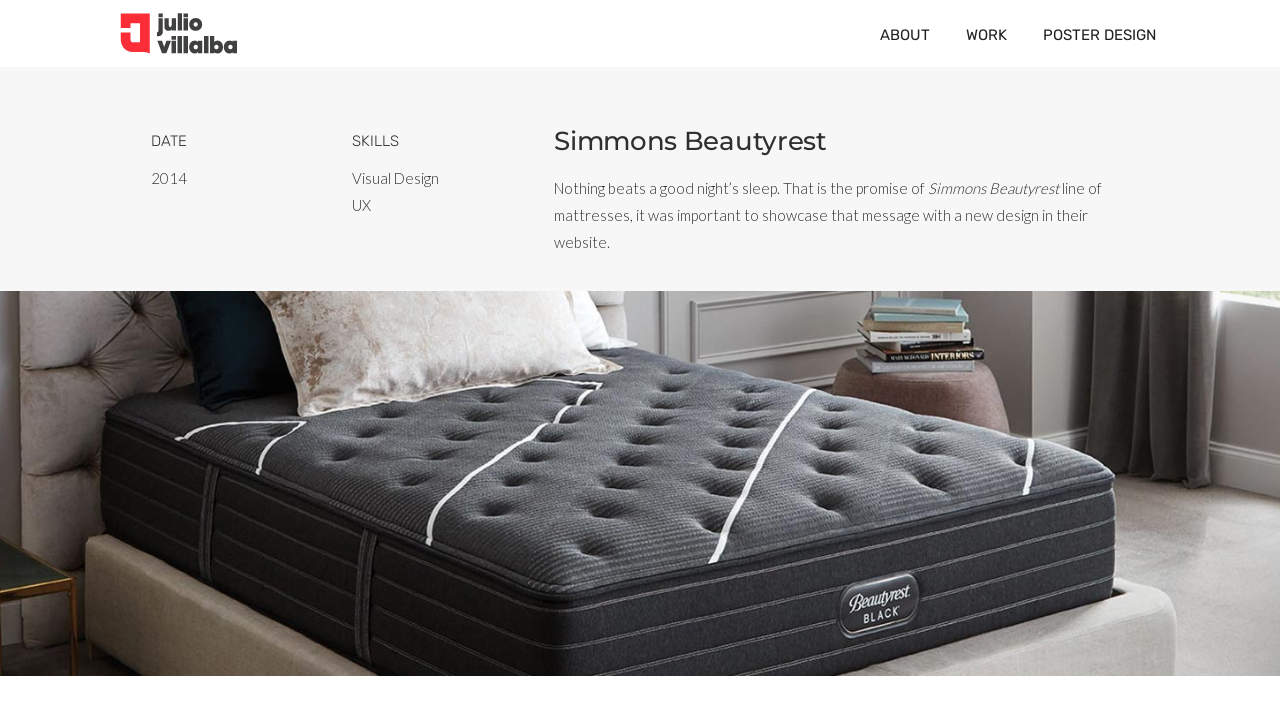

--- FILE ---
content_type: text/javascript
request_url: http://www.juliovillalba.com/wp-content/plugins/vc-super-bundle/features/text-gradient/script.js?ver=text-gradient-vc
body_size: 380
content:
(function() {
	var ready = function() {
		var gradientTexts = document.querySelectorAll( '.cg_color_gradient > * > [style*="text-align:"]' );
		Array.prototype.forEach.call( gradientTexts, function(el) {
			var wrapper = document.createElement('div');
			wrapper.style.textAlign = el.style.textAlign;
			wrapper.classList.add( 'cg_wrapper' );
			wrapper.style.display = 'block';
			el.parentNode.replaceChild(wrapper, el);
			wrapper.appendChild(el);
		} )
	}
  if (document.attachEvent ? document.readyState === 'complete' : document.readyState !== 'loading'){
	ready();
  } else {
	document.addEventListener('DOMContentLoaded', ready);
  }
})()
